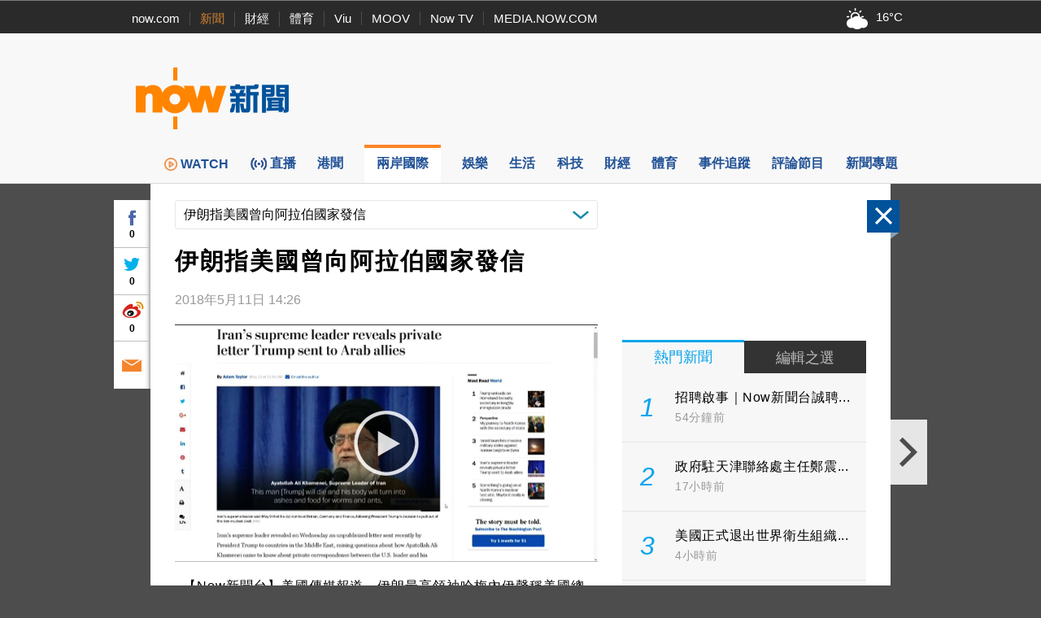

--- FILE ---
content_type: text/html; charset=utf-8
request_url: https://www.google.com/recaptcha/api2/aframe
body_size: 154
content:
<!DOCTYPE HTML><html><head><meta http-equiv="content-type" content="text/html; charset=UTF-8"></head><body><script nonce="3Ukc7lF0P4A2GfvmiRxYTQ">/** Anti-fraud and anti-abuse applications only. See google.com/recaptcha */ try{var clients={'sodar':'https://pagead2.googlesyndication.com/pagead/sodar?'};window.addEventListener("message",function(a){try{if(a.source===window.parent){var b=JSON.parse(a.data);var c=clients[b['id']];if(c){var d=document.createElement('img');d.src=c+b['params']+'&rc='+(localStorage.getItem("rc::a")?sessionStorage.getItem("rc::b"):"");window.document.body.appendChild(d);sessionStorage.setItem("rc::e",parseInt(sessionStorage.getItem("rc::e")||0)+1);localStorage.setItem("rc::h",'1769071268459');}}}catch(b){}});window.parent.postMessage("_grecaptcha_ready", "*");}catch(b){}</script></body></html>